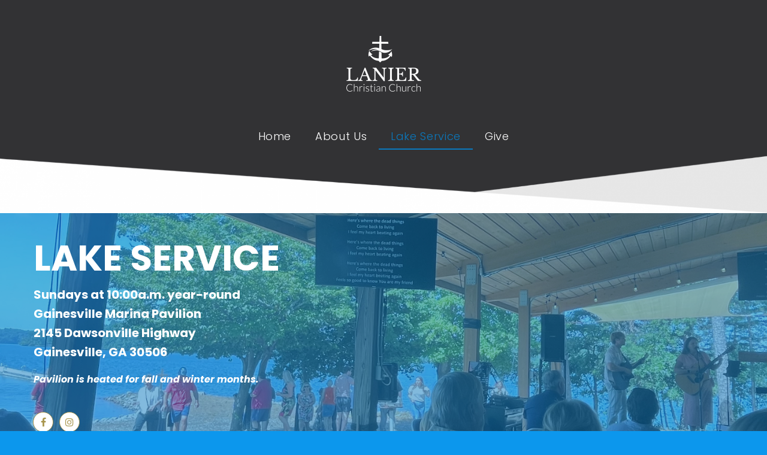

--- FILE ---
content_type: text/html; charset=UTF-8
request_url: https://www.lanierchristianchurch.com/lakeside-service/
body_size: 5681
content:
<!DOCTYPE html>
<html lang="en" data-ng-app="website">
<head>
    
    
            <meta charset="utf-8">
        <title>Lakeside Service</title>
        <link rel="SHORTCUT ICON" href="/mt-content/uploads/2019/07/favicon.ico?_build=1562363850" type="image/vnd.microsoft.icon" />

                                    
<link rel="canonical" href="https://lanierchristianchurch.com/lakeside-service/" />
<meta property="og:title" content="Lakeside Service"/>
<meta property="og:url" content="https://lanierchristianchurch.com/lakeside-service/"/>
<meta property="og:type" content="website"/>
                            <meta http-equiv="X-UA-Compatible" content="IE=Edge"/>
        <meta name="viewport" content="width=device-width, initial-scale=1.0">
                        
    

    
            <link rel="preload" as="font" type="font/woff2" crossorigin href="https://lanierchristianchurch.com/mt-includes/fonts/fontawesome-webfont.woff2?v=4.7.0">
        <link rel="stylesheet" href="/mt-includes/css/assets.min.css?_build=1701297244"/>
                    
                <style>
@import url(//fonts.googleapis.com/css?family=Montserrat:regular,100,100italic,200,200italic,300,300italic,italic,500,500italic,600,600italic,700,700italic,800,800italic,900,900italic|Poppins:100,100italic,200,200italic,300,300italic,regular,italic,500,500italic,600,600italic,700,700italic,800,800italic,900,900italic&subset=latin);
</style>
        <link rel="stylesheet" href="/mt-content/assets/styles.css?_build=1768942404" id="moto-website-style"/>
            
    
    
    
    
    
    
    
    
    
</head>
<body class="moto-background_2 moto-website_live">
        
    

                    
 

    <div class="page">

        <header id="section-header" class="header moto-section" data-widget="section" data-container="section">
                                            <div class="moto-widget moto-widget-block moto-bg-color3_2 moto-spacing-top-auto moto-spacing-right-auto moto-spacing-bottom-auto moto-spacing-left-auto" data-widget="block" data-visible-on="" data-spacing="aaaa" style="" data-moto-sticky="{" mobile":true}"="" data-bg-position="right">
    
    
    <div class="container-fluid">
        <div class="row">
            <div class="moto-cell col-sm-12" data-container="container">
                
                    
                        <div class="moto-widget moto-widget-container undefined moto-container_header_6506023310" data-visible-on="" data-widget="container" data-container="container" data-css-name="moto-container_header_6506023310" data-bg-position="left top" data-moto-sticky="{}">
    
        
        
    

    
    
        
            <div class="moto-widget moto-widget-row row-fixed moto-spacing-top-auto moto-spacing-right-auto moto-spacing-bottom-auto moto-spacing-left-auto" data-grid-type="sm" data-widget="row" data-visible-on="-" data-spacing="aaaa" style="" data-bg-position="left top">
    
        
        
        
    
    
    <div class="container-fluid">
        <div class="row" data-container="container">
            
                
                    <div class="moto-widget moto-widget-row__column moto-cell col-sm-12 moto-spacing-top-auto moto-spacing-right-auto moto-spacing-bottom-auto moto-spacing-left-auto" style="" data-enabled-side-spacing="false" data-widget="row.column" data-container="container" data-spacing="aaaa" data-bg-position="left top">
    
        
        
    
    
        
            <div data-widget-id="wid_1694892595_3ktuowthw" class="moto-widget moto-widget-spacer moto-preset-default moto-spacing-top-auto moto-spacing-right-auto moto-spacing-bottom-auto moto-spacing-left-auto "
    data-widget="spacer" data-preset="default" data-spacing="aaaa" data-visible-on="+desktop,tablet,mobile-h,mobile-v">
    <div class="moto-widget-spacer-block" style="height:30px"></div>
</div>
        
    
        
            <div class="moto-widget moto-widget-row moto-spacing-top-auto moto-spacing-right-auto moto-spacing-bottom-auto moto-spacing-left-auto" data-grid-type="sm" data-widget="row" data-visible-on="-" data-spacing="aaaa" style="" data-bg-position="left top">
    
        
        
        
    
    
    <div class="container-fluid">
        <div class="row" data-container="container">
            
                
                    <div class="moto-widget moto-widget-row__column moto-cell col-sm-12 moto-spacing-top-auto moto-spacing-right-auto moto-spacing-bottom-auto moto-spacing-left-auto" style="" data-enabled-side-spacing="false" data-widget="row.column" data-container="container" data-spacing="aaaa" data-bg-position="left top">
    
        
        
    
    
        
            <div data-widget-id="wid_1694892595_mm4wsydsr" class="moto-widget moto-widget-spacer moto-preset-default moto-spacing-top-auto moto-spacing-right-auto moto-spacing-bottom-auto moto-spacing-left-auto "
    data-widget="spacer" data-preset="default" data-spacing="aaaa" data-visible-on="+desktop,tablet,mobile-h,mobile-v">
    <div class="moto-widget-spacer-block" style="height:30px"></div>
</div>
        
    
        
            <div class="moto-widget moto-widget-row moto-spacing-top-auto moto-spacing-right-auto moto-spacing-bottom-auto moto-spacing-left-auto" data-grid-type="sm" data-widget="row" data-visible-on="-" data-spacing="aaaa" style="" data-bg-position="left top">
    
        
        
        
    
    
    <div class="container-fluid">
        <div class="row" data-container="container">
            
                
                    <div class="moto-widget moto-widget-row__column moto-cell col-sm-12 moto-spacing-top-auto moto-spacing-right-auto moto-spacing-bottom-auto moto-spacing-left-auto" style="" data-enabled-side-spacing="false" data-widget="row.column" data-container="container" data-spacing="aaaa" data-bg-position="left top">
    
        
        
    
    
        
            <div data-widget-id="wid_1694892595_rqp3h5jyr" class="moto-widget moto-widget-image moto-widget_with-deferred-content moto-preset-default moto-align-center moto-spacing-top-auto moto-spacing-right-auto moto-spacing-bottom-auto moto-spacing-left-auto  " data-widget="image">
                        <span class="moto-widget-image-link">
                <img data-src="/mt-content/uploads/2023/09/thumbnails/lanier-christian-church-logo-white_s_125x93.png" src="data:image/svg+xml,%3Csvg xmlns='http://www.w3.org/2000/svg' viewBox='0 0 125 93'%3E%3C/svg%3E" class="moto-widget-image-picture moto-widget-deferred-content lazyload" data-id="1019" title=""  width="125" height="93"  alt="">
            </span>
            </div>
        
    
</div>

                
            
        </div>
    </div>
</div>
        
    
</div>

                
            
        </div>
    </div>
</div>
        
    
</div>

                
            
        </div>
    </div>
</div>
        
    
        
            <div class="moto-widget moto-widget-container undefined moto-container_header_650602339" data-visible-on="" data-widget="container" data-container="container" data-css-name="moto-container_header_650602339" data-bg-position="left top">
    
        
        
    

    
    
        
            <div class="moto-widget moto-widget-row row-fixed row-even-columns moto-justify-content_center moto-spacing-top-auto moto-spacing-right-auto moto-spacing-bottom-auto moto-spacing-left-auto" data-grid-type="sm" data-widget="row" data-visible-on="-" data-spacing="aaaa" style="" data-bg-position="left top">
    
        
        
        
    
    
    <div class="container-fluid">
        <div class="row" data-container="container">
            
                
                    <div class="moto-widget moto-widget-row__column moto-cell col-sm-12 moto-spacing-top-auto moto-spacing-right-auto moto-spacing-bottom-auto moto-spacing-left-auto" style="" data-enabled-side-spacing="false" data-widget="row.column" data-container="container" data-spacing="aaaa" data-bg-position="left top">
    
        
        
    
    
        
            

<div data-widget-id="wid_1694892595_6awjteeek" class="moto-widget moto-widget-menu moto-preset-3 moto-align-center moto-align-center_tablet moto-spacing-top-medium moto-spacing-right-auto moto-spacing-bottom-zero moto-spacing-left-auto" data-preset="3" data-widget="menu">
            <a href="#" class="moto-widget-menu-toggle-btn"><i class="moto-widget-menu-toggle-btn-icon fa fa-bars"></i></a>
        <ul class="moto-widget-menu-list moto-widget-menu-list_horizontal">
            <li class="moto-widget-menu-item">
    <a href="/"   data-action="page" class="moto-widget-menu-link moto-widget-menu-link-level-1 moto-link">Home</a>
        </li><li class="moto-widget-menu-item">
    <a href="/im-new-2/"   data-action="page" class="moto-widget-menu-link moto-widget-menu-link-level-1 moto-link">About Us</a>
        </li><li class="moto-widget-menu-item">
    <a href="/lakeside-service/"   data-action="page" class="moto-widget-menu-link moto-widget-menu-link-level-1 moto-widget-menu-link-active moto-link">Lake Service</a>
        </li><li class="moto-widget-menu-item">
    <a href="https://pushpay.com/g/lanierchristianchurch"   data-action="url" class="moto-widget-menu-link moto-widget-menu-link-level-1 moto-link">Give</a>
        </li>        </ul>
    </div>
        
    
</div>

                
            
        </div>
    </div>
</div>
        
    
</div><div data-widget-id="wid_1694892595_gd92jldev" class="moto-widget moto-widget-image moto-widget_with-deferred-content moto-preset-default moto-align-center moto-align-center_tablet moto-spacing-top-auto moto-spacing-right-auto moto-spacing-bottom-auto moto-spacing-left-auto  " data-widget="image">
                        <span class="moto-widget-image-link">
                <img data-src="/mt-content/uploads/2019/06/thumbnails/copy-of-copy-of-lines-2_xl_1980x148.png" src="data:image/svg+xml,%3Csvg xmlns='http://www.w3.org/2000/svg' viewBox='0 0 1980 148'%3E%3C/svg%3E" class="moto-widget-image-picture moto-widget-deferred-content lazyload" data-id="390" title=""  width="1980" height="148"  alt="">
            </span>
            </div>
        
    
        
            
        
    
</div>
                    
                
            </div>
        </div>
    </div>
</div>            
        </header>

        <section id="section-content" class="content page-46 moto-section" data-widget="section" data-container="section">
                                            <div class="moto-widget moto-widget-block moto-parallax moto-spacing-top-auto moto-spacing-right-auto moto-spacing-bottom-auto moto-spacing-left-auto" data-widget="block" data-visible-on="" data-spacing="aaaa" style="background-image:url(/mt-content/uploads/2025/10/lake-service-pic.jpg);background-position:center;background-repeat:no-repeat;background-size:cover;" data-bg-image="2025/10/lake-service-pic.jpg" data-bg-position="center" data-stellar-background-ratio="0.5">
    
    
    <div class="container-fluid">
        <div class="row">
            <div class="moto-cell col-sm-12" data-container="container">
                
                    
                        <div class="moto-widget moto-widget-container undefined moto-container_content_632a0be51" data-visible-on="" data-widget="container" data-container="container" data-css-name="moto-container_content_632a0be51" data-bg-position="left top">
    
    
    
        
            <div class="moto-widget moto-widget-row row-fixed moto-spacing-top-auto moto-spacing-right-auto moto-spacing-bottom-auto moto-spacing-left-auto" data-grid-type="sm" data-widget="row" data-visible-on="-" data-spacing="aaaa" style="" data-bg-position="left top">
    
        
        
        
    
    
    <div class="container-fluid">
        <div class="row" data-container="container">
            
                
                    <div class="moto-widget moto-widget-row__column moto-cell col-sm-12 moto-spacing-top-auto moto-spacing-right-auto moto-spacing-bottom-auto moto-spacing-left-auto" style="" data-enabled-side-spacing="false" data-widget="row.column" data-container="container" data-spacing="aaaa" data-bg-position="left top">
    
        
        
    
    
        
            <div class="moto-widget moto-widget-text moto-preset-default moto-spacing-top-medium moto-spacing-right-auto moto-spacing-bottom-auto moto-spacing-left-auto" data-widget="text" data-preset="default" data-spacing="maaa" data-visible-on="-" data-animation="">
    <div class="moto-widget-text-content moto-widget-text-editable"><p class="moto-text_system_3"><strong><span class="moto-color5_5">LAKE SERVICE</span></strong></p></div>
</div>
        
    
        
            <div class="moto-widget moto-widget-row moto-spacing-top-auto moto-spacing-right-auto moto-spacing-bottom-auto moto-spacing-left-auto" data-grid-type="sm" data-widget="row" data-visible-on="-" data-spacing="aaaa" style="" data-bg-position="left top">
    
        
        
        
    
    
    <div class="container-fluid">
        <div class="row" data-container="container">
            
                
                    <div class="moto-widget moto-widget-row__column moto-cell col-sm-12 moto-spacing-top-auto moto-spacing-right-auto moto-spacing-bottom-auto moto-spacing-left-auto" style="" data-enabled-side-spacing="false" data-widget="row.column" data-container="container" data-spacing="aaaa" data-bg-position="left top">
    
        
        
    
    
<div class="moto-widget moto-widget-text moto-preset-default moto-spacing-top-small moto-spacing-right-auto moto-spacing-bottom-auto moto-spacing-left-auto" data-widget="text" data-preset="default" data-spacing="saaa" data-visible-on="-" data-animation="">
    <div class="moto-widget-text-content moto-widget-text-editable"><p class="moto-text_system_8"><strong><span class="moto-color5_5">Sundays at&nbsp;10:00a.m. year-round&nbsp;&nbsp;</span></strong></p><p class="moto-text_system_8"><strong><span class="moto-color5_5">Gainesville Marina Pavilion</span></strong></p><p class="moto-text_system_8"><strong><span class="moto-color5_5">2145 Dawsonville Highway</span></strong></p><p class="moto-text_system_8"><strong><span class="moto-color5_5">Gainesville, GA 30506</span></strong></p><p style="text-align: center;">&nbsp;</p></div>
</div><div class="moto-widget moto-widget-text moto-preset-default moto-spacing-top-auto moto-spacing-right-auto moto-spacing-bottom-medium moto-spacing-left-auto" data-widget="text" data-preset="default" data-spacing="aama" data-visible-on="-" data-animation="">
    <div class="moto-widget-text-content moto-widget-text-editable"><p class="moto-text_system_2"><em><span class="moto-color5_5"><strong>Pavilion is heated&nbsp;for fall and winter months.</strong></span></em></p></div>
</div></div>

                
            
        </div>
    </div>
</div><div id="wid_1601314080_o609kw6zv" data-widget-id="wid_1601314080_o609kw6zv" class="moto-widget moto-widget-social-links-extended moto-preset-2 moto-align-left moto-spacing-top-auto moto-spacing-right-auto moto-spacing-bottom-auto moto-spacing-left-auto  " data-widget="social_links_extended" data-preset="2">
        <ul class="moto-widget-social-links-extended__list">
                <li class="moto-widget-social-links-extended__item moto-widget-social-links-extended__item-1">
            <a href="https://www.facebook.com/lanierchristianchurch/" class="moto-widget-social-links-extended__link" target="_blank" >
                                    <span class="moto-widget-social-links-extended__icon fa">&#xf09a;</span>
                            </a>
        </li>
                <li class="moto-widget-social-links-extended__item moto-widget-social-links-extended__item-2">
            <a href="https://www.instagram.com/lanierchristianchurch/" class="moto-widget-social-links-extended__link" target="_blank" >
                                    <span class="moto-widget-social-links-extended__icon fa">&#xf16d;</span>
                            </a>
        </li>
            </ul>
    <style type="text/css">
                                </style>
    </div>
        
    
        
            
        
    
</div>

                
            
        </div>
    </div>
</div>
        
    
        
            <div data-widget-id="wid_1663699941_jex6gpjqn" class="moto-widget moto-widget-image moto-widget_with-deferred-content moto-preset-default  moto-spacing-top-auto moto-spacing-right-auto moto-spacing-bottom-auto moto-spacing-left-auto  " data-widget="image">
                        <span class="moto-widget-image-link">
                <img data-src="/mt-content/uploads/2019/06/thumbnails/linez_xl_1980x147.png" src="data:image/svg+xml,%3Csvg xmlns='http://www.w3.org/2000/svg' viewBox='0 0 1980 147'%3E%3C/svg%3E" class="moto-widget-image-picture moto-widget-deferred-content lazyload" data-id="391" title=""  width="1980" height="147"  alt="">
            </span>
            </div>
        
    
</div>
                    
                
            </div>
        </div>
    </div>
</div><div class="moto-widget moto-widget-block moto-spacing-top-auto moto-spacing-right-auto moto-spacing-bottom-auto moto-spacing-left-auto" data-widget="block" data-visible-on="" data-spacing="aaaa" style="background-color:transparent;" data-bg-position="right">
    
    
    <div class="container-fluid">
        <div class="row">
            <div class="moto-cell col-sm-12" data-container="container">
                
                    
                        <div class="moto-widget moto-widget-container undefined moto-min-height_100vh moto-container_content_5eed1344f17dc" data-visible-on="" data-widget="container" data-container="container" data-css-name="moto-container_content_5eed1344f17dc" data-bg-position="bottom"><div class="moto-background-video-container moto-absolute-position__container" data-moto-background-video="{&quot;class&quot;:&quot;moto-background-video moto-absolute-position moto-absolute-position_bottom&quot;,&quot;bgVideo&quot;:{&quot;loop&quot;:true,&quot;preload&quot;:&quot;metadata&quot;,&quot;track&quot;:{&quot;webm&quot;:null,&quot;mp4&quot;:{&quot;path&quot;:&quot;2020\/09\/lake-service-sample.mp4&quot;,&quot;name&quot;:&quot;Lake Service Sample.mp4&quot;}},&quot;position&quot;:&quot;bottom&quot;}}">
    <video class="moto-background-video moto-absolute-position moto-absolute-position_bottom" muted playsinline preload="metadata" loop>
                            <source type="video/mp4" src="/mt-content/uploads/2020/09/lake-service-sample.mp4">
            </video>
</div>
    
    
    
        
            
        
    
        
            
        
    
<div class="moto-widget moto-widget-row row-fixed moto-spacing-top-auto moto-spacing-right-auto moto-spacing-bottom-auto moto-spacing-left-auto" data-grid-type="sm" data-widget="row" data-visible-on="-" data-spacing="aaaa" style="" data-bg-position="left top">
    
        
        
        
    
    
    <div class="container-fluid">
        <div class="row" data-container="container">
            
                
                    <div class="moto-widget moto-widget-row__column moto-cell col-sm-12 moto-spacing-top-auto moto-spacing-right-auto moto-spacing-bottom-auto moto-spacing-left-auto" style="" data-enabled-side-spacing="false" data-widget="row.column" data-container="container" data-spacing="aaaa" data-bg-position="left top">
    
        
        
    
    
<div data-widget-id="wid_1663699559_whufkje6a" class="moto-widget moto-widget-spacer moto-preset-default moto-spacing-top-auto moto-spacing-right-auto moto-spacing-bottom-auto moto-spacing-left-auto "
    data-widget="spacer" data-preset="default" data-spacing="aaaa" data-visible-on="+desktop,tablet,mobile-h,mobile-v">
    <div class="moto-widget-spacer-block" style="height:30px"></div>
</div><div class="moto-widget moto-widget-text moto-preset-default moto-spacing-top-medium moto-spacing-right-large moto-spacing-bottom-medium moto-spacing-left-auto" data-widget="text" data-preset="default" data-spacing="mlma" data-visible-on="-" data-animation="">
    <div class="moto-widget-text-content moto-widget-text-editable"><p class="moto-text_normal"><span class="moto-color3_1">We are so blessed to be able to worship on the beautiful shores of Lake Lanier. We are thankful that Gainesville Marina allows us to use their shelter each and every Sunday. God has done and is doing some amazing things out at the Lake!&nbsp;&nbsp;We would love for you to join us in worship out at the year-round lake service.</span></p></div>
</div></div>

                
            
        </div>
    </div>
</div><div class="moto-widget moto-widget-container undefined moto-container_content_60a68ec62" data-visible-on="" data-widget="container" data-container="container" data-css-name="moto-container_content_60a68ec62" data-bg-position="left top">
    
    
    
<div data-widget-id="wid_1663699113_w6lctqj2f" class="moto-widget moto-widget-spacer moto-preset-default moto-spacing-top-auto moto-spacing-right-auto moto-spacing-bottom-auto moto-spacing-left-auto "
    data-widget="spacer" data-preset="default" data-spacing="aaaa" data-visible-on="+desktop,tablet,mobile-h,mobile-v">
    <div class="moto-widget-spacer-block" style="height:30px"></div>
</div></div><div data-widget-id="wid_1610643600_ss48u0sf6" class="moto-widget moto-widget-spacer moto-preset-default moto-spacing-top-auto moto-spacing-right-auto moto-spacing-bottom-auto moto-spacing-left-auto "
    data-widget="spacer" data-preset="default" data-spacing="aaaa" data-visible-on="+desktop,tablet,mobile-h,mobile-v">
    <div class="moto-widget-spacer-block" style="height:30px"></div>
</div><div class="moto-widget moto-widget-container undefined moto-container_content_607464c41" data-visible-on="" data-widget="container" data-container="container" data-css-name="moto-container_content_607464c41" data-bg-position="left top"><div class="moto-widget moto-widget-row row-fixed moto-bg-color5_5 moto-spacing-top-auto moto-spacing-right-auto moto-spacing-bottom-auto moto-spacing-left-auto" data-grid-type="sm" data-widget="row" data-visible-on="-" data-spacing="aaaa" style="" data-bg-position="left top">
    
        
        
        
    
    
    <div class="container-fluid">
        <div class="row" data-container="container">
            
                
                    <div class="moto-widget moto-widget-row__column moto-cell col-sm-12 moto-spacing-top-auto moto-spacing-right-auto moto-spacing-bottom-auto moto-spacing-left-auto" style="" data-enabled-side-spacing="false" data-widget="row.column" data-container="container" data-spacing="aaaa" data-bg-position="left top">
    
        
        
    
    
<div class="moto-widget moto-widget-text moto-preset-default moto-spacing-top-auto moto-spacing-right-auto moto-spacing-bottom-medium moto-spacing-left-auto" data-widget="text" data-preset="default" data-spacing="aama" data-visible-on="-" data-animation="">
    <div class="moto-widget-text-content moto-widget-text-editable"><p class="moto-text_system_3">LAKE SERVICE STAFF</p></div>
</div><div data-widget-id="wid_1663699116_4tkoe0npg" class="moto-widget moto-widget-spacer moto-preset-default moto-spacing-top-auto moto-spacing-right-auto moto-spacing-bottom-auto moto-spacing-left-auto "
    data-widget="spacer" data-preset="default" data-spacing="aaaa" data-visible-on="+desktop,tablet,mobile-h,mobile-v">
    <div class="moto-widget-spacer-block" style="height:30px"></div>
</div></div>

                
            
        </div>
    </div>
</div>
    
    
    
<div class="moto-widget moto-widget-row row-fixed moto-bg-color5_5 moto-spacing-top-auto moto-spacing-right-auto moto-spacing-bottom-auto moto-spacing-left-auto" data-grid-type="sm" data-widget="row" data-visible-on="-" data-spacing="aaaa" style="" data-bg-position="left top">
    
        
        
        
    
    
    <div class="container-fluid">
        <div class="row" data-container="container">
            
                
                    <div class="moto-widget moto-widget-row__column moto-cell col-sm-4 moto-spacing-top-auto moto-spacing-right-auto moto-spacing-bottom-auto moto-spacing-left-auto" style="" data-widget="row.column" data-container="container" data-spacing="aaaa" data-bg-position="left top" data-enabled-side-spacing="false">
    
        
        
    
    
<div data-widget-id="wid_1618243351_qxc2dtn2i" class="moto-widget moto-widget-image moto-widget_with-deferred-content moto-preset-2  moto-spacing-top-auto moto-spacing-right-auto moto-spacing-bottom-auto moto-spacing-left-auto  " data-widget="image">
                        <span class="moto-widget-image-link">
                <img data-src="/mt-content/uploads/2021/01/thumbnails/john_s-staff-photo_600715b5995ba_m_300x293.jpg" src="data:image/svg+xml,%3Csvg xmlns='http://www.w3.org/2000/svg' viewBox='0 0 300 293'%3E%3C/svg%3E" class="moto-widget-image-picture moto-widget-deferred-content lazyload" data-id="735" title=""  width="300" height="293"  alt="">
            </span>
            </div><div class="moto-widget moto-widget-text moto-preset-default moto-spacing-top-small moto-spacing-right-auto moto-spacing-bottom-auto moto-spacing-left-auto" data-widget="text" data-preset="default" data-spacing="saaa" data-visible-on="-" data-animation="">
    <div class="moto-widget-text-content moto-widget-text-editable"><p class="moto-text_system_7"><span class="moto-color1_3">John Simpson</span></p></div>
</div><div class="moto-widget moto-widget-text moto-preset-default moto-spacing-top-auto moto-spacing-right-auto moto-spacing-bottom-auto moto-spacing-left-auto" data-widget="text" data-preset="default" data-spacing="aaaa" data-visible-on="-" data-animation="" data-draggable-disabled="">
    <div class="moto-widget-text-content moto-widget-text-editable" aria-multiline="true"><p class="moto-text_system_10"><span class="moto-color3_3">Lake Service Minister</span></p></div>
</div><div class="moto-widget moto-widget-text moto-preset-default moto-spacing-top-auto moto-spacing-right-auto moto-spacing-bottom-small moto-spacing-left-auto" data-widget="text" data-preset="default" data-spacing="aasa" data-visible-on="-" data-animation="">
    <div class="moto-widget-text-content moto-widget-text-editable"><p class="moto-text_normal">John has been leading our Lake Service since it began in 2009. He&nbsp;preaches at our Lakeside Service each Sunday. He and his wife, Ashley and their daughter love being part of our wonderful community. &nbsp;John has been part of Lanier Christian Church his entire life. &nbsp;He loves Jesus. &nbsp;He loves laughter, and he really believes the Atlanta Falcons will win the Super Bowl every year!</p></div>
</div></div><div class="moto-widget moto-widget-row__column moto-cell col-sm-2 moto-spacing-top-auto moto-spacing-right-auto moto-spacing-bottom-auto moto-spacing-left-auto" style="" data-widget="row.column" data-container="container" data-spacing="aaaa" data-bg-position="left top" data-enabled-side-spacing="false">
    
        
        
    
    
</div><div class="moto-widget moto-widget-row__column moto-cell col-sm-4 moto-spacing-top-auto moto-spacing-right-auto moto-spacing-bottom-auto moto-spacing-left-auto" style="" data-widget="row.column" data-container="container" data-spacing="aaaa" data-bg-position="left top" data-enabled-side-spacing="false">
    
        
        
    
    
<div data-widget-id="wid_1618243392_7g5ydpm8t" class="moto-widget moto-widget-image moto-widget_with-deferred-content moto-preset-2  moto-spacing-top-auto moto-spacing-right-auto moto-spacing-bottom-auto moto-spacing-left-auto  " data-widget="image">
                        <span class="moto-widget-image-link">
                <img data-src="/mt-content/uploads/2021/04/thumbnails/img_4580_m_300x300.jpeg" src="data:image/svg+xml,%3Csvg xmlns='http://www.w3.org/2000/svg' viewBox='0 0 300 300'%3E%3C/svg%3E" class="moto-widget-image-picture moto-widget-deferred-content lazyload" data-id="753" title=""  width="300" height="300"  alt="">
            </span>
            </div><div class="moto-widget moto-widget-text moto-preset-default moto-spacing-top-small moto-spacing-right-auto moto-spacing-bottom-auto moto-spacing-left-auto" data-widget="text" data-preset="default" data-spacing="saaa" data-visible-on="-" data-animation="" data-draggable-disabled="">
    <div class="moto-widget-text-content moto-widget-text-editable" aria-multiline="true"><p class="moto-text_system_7"><span class="moto-color1_3">Joy Griffin</span></p></div>
</div><div class="moto-widget moto-widget-text moto-preset-default moto-spacing-top-auto moto-spacing-right-auto moto-spacing-bottom-auto moto-spacing-left-auto" data-widget="text" data-preset="default" data-spacing="aaaa" data-visible-on="-" data-animation="">
    <div class="moto-widget-text-content moto-widget-text-editable"><p class="moto-text_system_10"><span class="moto-color3_3">Worship Leader</span></p></div>
</div><div class="moto-widget moto-widget-text moto-preset-default moto-spacing-top-auto moto-spacing-right-auto moto-spacing-bottom-small moto-spacing-left-auto" data-widget="text" data-preset="default" data-spacing="aasa" data-visible-on="-" data-animation="">
    <div class="moto-widget-text-content moto-widget-text-editable"><p class="moto-text_normal">Joy has been leading&nbsp;worship for our Lake&nbsp;Service each Sunday since it began it 2009. She and her husband, Bryan and two boys are actively involved in sports and community functions. &nbsp;She is a dedicated Christian having grown up at Lanier Christian Church her whole life. She is passionate about serving the Gainesville community and loves Mellow Mushroom Pizza. &nbsp;She is a gifted singer and guitarist.</p></div>
</div><div data-widget-id="wid_1621529474_iivco173g" class="moto-widget moto-widget-spacer moto-preset-default moto-spacing-top-auto moto-spacing-right-auto moto-spacing-bottom-auto moto-spacing-left-auto "
    data-widget="spacer" data-preset="default" data-spacing="aaaa" data-visible-on="+desktop,tablet,mobile-h,mobile-v">
    <div class="moto-widget-spacer-block" style="height:30px"></div>
</div></div><div class="moto-widget moto-widget-row__column moto-cell col-sm-2 moto-spacing-top-auto moto-spacing-right-auto moto-spacing-bottom-auto moto-spacing-left-auto" style="" data-enabled-side-spacing="false" data-widget="row.column" data-container="container" data-spacing="aaaa" data-bg-position="left top">
    
        
        
    
    
</div>

                
            
        </div>
    </div>
</div></div></div>
                    
                
            </div>
        </div>
    </div>
</div><div class="moto-widget moto-widget-row row-fixed moto-bg-color5_5 moto-spacing-top-auto moto-spacing-right-auto moto-spacing-bottom-auto moto-spacing-left-auto" data-grid-type="sm" data-widget="row" data-visible-on="-" data-spacing="aaaa" style="" data-bg-position="left top">
    
        
        
        
    
    
    <div class="container-fluid">
        <div class="row" data-container="container">
            
                
                    <div class="moto-widget moto-widget-row__column moto-cell col-sm-12 moto-spacing-top-auto moto-spacing-right-auto moto-spacing-bottom-auto moto-spacing-left-auto" style="" data-enabled-side-spacing="false" data-widget="row.column" data-container="container" data-spacing="aaaa" data-bg-position="left top">
    
        
        
    
    
</div>

                
            
        </div>
    </div>
</div><div class="moto-widget moto-widget-block moto-background-fixed moto-spacing-top-auto moto-spacing-right-auto moto-spacing-bottom-auto moto-spacing-left-auto" data-widget="block" data-visible-on="" data-spacing="aaaa" style="background-image:url(/mt-content/uploads/2022/05/path-to-lake-service.jpg);background-position:top;background-repeat:no-repeat;background-size:cover;" data-bg-image="2022/05/path-to-lake-service.jpg" data-bg-position="top">
    
    
    <div class="container-fluid">
        <div class="row">
            <div class="moto-cell col-sm-12" data-container="container">
                
                    
                        <div class="moto-widget moto-widget-container undefined moto-container_content_633f1a241" data-visible-on="" data-widget="container" data-container="container" data-css-name="moto-container_content_633f1a241" data-bg-position="left top"><div data-widget-id="wid_1665079844_n0yc7v0gn" class="moto-widget moto-widget-image moto-widget_with-deferred-content moto-preset-default  moto-spacing-top-auto moto-spacing-right-auto moto-spacing-bottom-auto moto-spacing-left-auto moto-visible-on_tablet_hidden moto-visible-on_mobile-h_hidden moto-visible-on_mobile-v_hidden " data-widget="image">
                        <span class="moto-widget-image-link">
                <img data-src="/mt-content/uploads/2019/06/untitled-design-94.png" src="data:image/svg+xml,%3Csvg xmlns='http://www.w3.org/2000/svg' viewBox='0 0  '%3E%3C/svg%3E" class="moto-widget-image-picture moto-widget-deferred-content lazyload" data-id="" title=""  alt="">
            </span>
            </div>
    
    
    
        
            
        
    
        
            <div class="moto-widget moto-widget-row row-fixed moto-spacing-top-auto moto-spacing-right-auto moto-spacing-bottom-medium moto-spacing-left-auto" data-grid-type="sm" data-widget="row" data-visible-on="-" data-spacing="aama" style="" data-bg-position="left top">
    
        
        
        
    
    
    <div class="container-fluid">
        <div class="row" data-container="container">
            
                
                    <div class="moto-widget moto-widget-row__column moto-cell col-sm-12 moto-spacing-top-auto moto-spacing-right-auto moto-spacing-bottom-auto moto-spacing-left-auto" style="" data-enabled-side-spacing="false" data-widget="row.column" data-container="container" data-spacing="aaaa" data-bg-position="left top">
    
        
        
    
    
        
            <div class="moto-widget moto-widget-text moto-preset-default moto-spacing-top-small moto-spacing-right-auto moto-spacing-bottom-auto moto-spacing-left-auto" data-widget="text" data-preset="default" data-spacing="saaa" data-visible-on="-" data-animation="">
    <div class="moto-widget-text-content moto-widget-text-editable"><p class="moto-text_system_6" style="text-align: center;"><strong><span class="moto-color5_5">Have Questions?</span></strong></p></div>
</div>
        
    
        
            <div class="moto-widget moto-widget-text moto-preset-default moto-spacing-top-small moto-spacing-right-auto moto-spacing-bottom-medium moto-spacing-left-auto" data-widget="text" data-preset="default" data-spacing="sama" data-visible-on="-" data-animation="">
    <div class="moto-widget-text-content moto-widget-text-editable"><p class="moto-text_normal" style="text-align: center;"><span class="moto-color5_5">We would love to hear from you</span></p></div>
</div>
        
    
        
            <div data-widget-id="wid_1665079844_c9uzcbx5f" class="moto-widget moto-widget-button moto-preset-default moto-preset-provider-default moto-align-center moto-spacing-top-auto moto-spacing-right-auto moto-spacing-bottom-auto moto-spacing-left-auto moto-visible-on_tablet_hidden moto-visible-on_mobile-h_hidden moto-visible-on_mobile-v_hidden " data-widget="button">
            <a  href="/contact-us/"   data-action="page" class="moto-widget-button-link moto-size-medium moto-link"><span class="fa moto-widget-theme-icon"></span><span class="moto-widget-button-divider"></span><span class="moto-widget-button-label">CONTACT US</span></a>
    </div>
        
    
</div>

                
            
        </div>
    </div>
</div>
        
    
</div>
                    
                
            </div>
        </div>
    </div>
</div>            
        </section>
    </div>

    <footer id="section-footer" class="footer moto-section" data-widget="section" data-container="section" data-moto-sticky="{mode:'smallHeight', direction:'bottom', mobile: 0}">
                                        <div class="moto-widget moto-widget-block moto-bg-color1_1 moto-spacing-top-auto moto-spacing-right-auto moto-spacing-bottom-auto moto-spacing-left-auto" data-widget="block" data-visible-on="" data-spacing="aaaa" style="" data-bg-position="top">
    
    
    <div class="container-fluid">
        <div class="row">
            <div class="moto-cell col-sm-12" data-container="container">
                
                    
                        <div class="moto-widget moto-widget-container undefined moto-container_footer_6506072b13" data-visible-on="" data-widget="container" data-container="container" data-css-name="moto-container_footer_6506072b13" data-bg-position="left top">
    
        
        
    

    
    
        
            <div data-widget-id="wid_1694893867_6lcykrfjx" class="moto-widget moto-widget-image moto-widget_with-deferred-content moto-preset-default moto-align-center moto-spacing-top-auto moto-spacing-right-auto moto-spacing-bottom-auto moto-spacing-left-auto  " data-widget="image">
                        <span class="moto-widget-image-link">
                <img data-src="/mt-content/uploads/2019/06/thumbnails/untitled-design-95_xl_1980x148.png" src="data:image/svg+xml,%3Csvg xmlns='http://www.w3.org/2000/svg' viewBox='0 0 1980 148'%3E%3C/svg%3E" class="moto-widget-image-picture moto-widget-deferred-content lazyload" data-id="393" title=""  width="1980" height="148"  alt="">
            </span>
            </div>
        
    
        
            
        
    
</div>
                    
                
            </div>
        </div>
    </div>
</div><div class="moto-widget moto-widget-block moto-bg-color_custom2 moto-spacing-top-medium moto-spacing-right-auto moto-spacing-bottom-auto moto-spacing-left-auto" data-widget="block" data-spacing="maaa" style="" data-bg-position="left top">
    
    
    <div class="container-fluid">
        <div class="row">
            <div class="moto-cell col-sm-12" data-container="container">
                
            <div class="moto-widget moto-widget-row row-fixed moto-bg-color_custom2 moto-spacing-top-auto moto-spacing-right-auto moto-spacing-bottom-auto moto-spacing-left-auto" data-grid-type="sm" data-widget="row" data-spacing="aaaa" style="" data-bg-position="top">
    
    
    <div class="container-fluid">
        <div class="row" data-container="container">
            
                
                    <div class="moto-widget moto-widget-row__column moto-cell col-sm-12 moto-spacing-top-auto moto-spacing-right-auto moto-spacing-bottom-auto moto-spacing-left-auto" style="" data-widget="row.column" data-container="container" data-spacing="aaaa" data-bg-position="left top">
    
    
<div id="wid_1602165676_3x8d1wr52" data-widget-id="wid_1602165676_3x8d1wr52" class="moto-widget moto-widget-social-links-extended moto-preset-2 moto-align-center moto-spacing-top-small moto-spacing-right-auto moto-spacing-bottom-small moto-spacing-left-auto  " data-widget="social_links_extended" data-preset="2">
        <ul class="moto-widget-social-links-extended__list">
                <li class="moto-widget-social-links-extended__item moto-widget-social-links-extended__item-1">
            <a href="https://www.facebook.com/lanierchristianchurch/" class="moto-widget-social-links-extended__link" target="_blank" >
                                    <span class="moto-widget-social-links-extended__icon fa">&#xf09a;</span>
                            </a>
        </li>
                <li class="moto-widget-social-links-extended__item moto-widget-social-links-extended__item-2">
            <a href="https://www.instagram.com/lanierchristianchurch/" class="moto-widget-social-links-extended__link" target="_blank" >
                                    <span class="moto-widget-social-links-extended__icon fa">&#xf16d;</span>
                            </a>
        </li>
            </ul>
    <style type="text/css">
                                </style>
    </div><div class="moto-widget moto-widget-row moto-spacing-top-auto moto-spacing-right-auto moto-spacing-bottom-auto moto-spacing-left-auto" data-grid-type="sm" data-widget="row" data-visible-on="-" data-spacing="aaaa" style="" data-bg-position="left top">
    
        
        
        
    
    
    <div class="container-fluid">
        <div class="row" data-container="container">
            
                
                    <div class="moto-widget moto-widget-row__column moto-cell col-sm-12 moto-spacing-top-auto moto-spacing-right-auto moto-spacing-bottom-auto moto-spacing-left-auto" style="" data-widget="row.column" data-container="container" data-spacing="aaaa" data-bg-position="left top">
    
        
        
    
    
<div class="moto-widget moto-widget-text moto-preset-default moto-spacing-top-auto moto-spacing-right-auto moto-spacing-bottom-medium moto-spacing-left-auto" data-widget="text" data-preset="default" data-spacing="aama" data-visible-on="-" data-animation="">
    <div class="moto-widget-text-content moto-widget-text-editable"><p class="moto-text_system_11" style="text-align: center;"><span class="fa"></span>&nbsp; &nbsp; Lanier Christian Church</p><p class="moto-text_system_11" style="text-align: center;">&nbsp;2235 Dawsonville Hwy, Gainesville, GA 30506, United States</p><p class="moto-text_system_11" style="text-align: center;"><span class="fa"></span>&nbsp; &nbsp; Call Us Today: <a data-action="call" class="moto-link" href="tel:770 534-1422">(770)&nbsp;534-1422</a></p><p class="moto-text_system_11" style="text-align: center;">✉️ &nbsp; &nbsp;david.simpson@lanierchristianchurch.com</p></div>
</div></div>

                
            
        </div>
    </div>
</div><div data-widget-id="wid_1527092022_czcb0j2g9" class="moto-widget moto-widget-divider moto-preset-2 moto-align-left moto-spacing-top-auto moto-spacing-right-auto moto-spacing-bottom-small moto-spacing-left-auto  " data-widget="divider_horizontal" data-preset="2">
    <hr class="moto-widget-divider-line" style="max-width:100%;width:100%;">
</div></div>

                
            
        </div>
    </div>
</div></div>
        </div>
    </div>
</div>            
    </footer>

 
    
                <div data-moto-back-to-top-button class="moto-widget-back-to-top moto-preset-default wow">
        <a ng-click="toTop($event)" class="moto-widget-back-to-top-link">
            <span class="moto-widget-back-to-top-icon fa"></span>
        </a>
    </div>
                    <script type="text/javascript" data-cfasync="false">
        var websiteConfig = websiteConfig || {};
                websiteConfig.address = 'https://lanierchristianchurch.com/';
        websiteConfig.relativeAddress = '/';
        websiteConfig.pageAbsoluteAddress = 'https://lanierchristianchurch.com/lakeside-service/';
        websiteConfig.addressHash = 'e995e31e8db8f9716505321c8c02a945';
        websiteConfig.apiUrl = '/api.php';
        websiteConfig.preferredLocale = 'en_US';
        websiteConfig.timeZone = 'UTC';
        websiteConfig.preferredLanguage = websiteConfig.preferredLocale.substring(0, 2);
                websiteConfig.back_to_top_button = {"topOffset":300,"animationTime":500,"type":"custom"};
                websiteConfig.popup_preferences = {"loading_error_message":"The content could not be loaded."};
        websiteConfig.lazy_loading = {"enabled":true};
        websiteConfig.cookie_notification = {"enabled":false,"content":"<p class=\"moto-text_normal\">This website uses cookies to ensure you get the best experience on our website.<\/p>","content_hash":"6200d081e0d72ab7f5a8fe78d961c3ec"};
        if (window.websiteConfig.lazy_loading && !window.websiteConfig.lazy_loading.enabled) {
            window.lazySizesConfig = window.lazySizesConfig || {};
            window.lazySizesConfig.preloadAfterLoad = true;
        }
    </script>
    <script src="/mt-includes/js/website.assets.min.js?_build=1691632376" type="text/javascript" data-cfasync="false"></script>
        <script type="text/javascript" data-cfasync="false">
        angular.module('website.plugins', ["ministry_designs@sermon_notes.frontend","moto_team@advanced_contact_form.frontend","cms_team@birdseed_integration.frontend","ministry_designs@small_groups.frontend","ministry_designs@events.frontend"]);
    </script>
    <script src="/mt-includes/js/website.min.js?_build=1701297244" type="text/javascript" data-cfasync="false"></script>
            
            <script src="/mt-content/plugins/ministry_designs/small_groups/assets/add-to-calendar-button/add-to-calendar-button.min.js?_build=1754331436" type="text/javascript" data-cfasync="false"></script>
    
    <script src="/mt-content/plugins/ministry_designs/sermon_notes/js/frontend.min.js?_build=1652976979" type="text/javascript" data-cfasync="false"></script><script src="/mt-content/plugins/moto_team/advanced_contact_form/js/frontend.min.js?_build=1652976993" type="text/javascript" data-cfasync="false"></script><script src="/mt-content/plugins/cms_team/birdseed_integration/js/frontend.min.js?_build=1701297333" type="text/javascript" data-cfasync="false"></script><link rel="stylesheet" href="/mt-content/plugins/ministry_designs/small_groups/css/frontend.min.css?_build=1754331436" /><script src="/mt-content/plugins/ministry_designs/small_groups/js/frontend.min.js?_build=1754331436" type="text/javascript" data-cfasync="false"></script><link rel="stylesheet" href="/mt-content/plugins/ministry_designs/events/css/frontend.min.css?_build=1754331458" /><script src="/mt-content/plugins/ministry_designs/events/js/frontend.min.js?_build=1754331458" type="text/javascript" data-cfasync="false"></script>
    
    
</body>
</html>